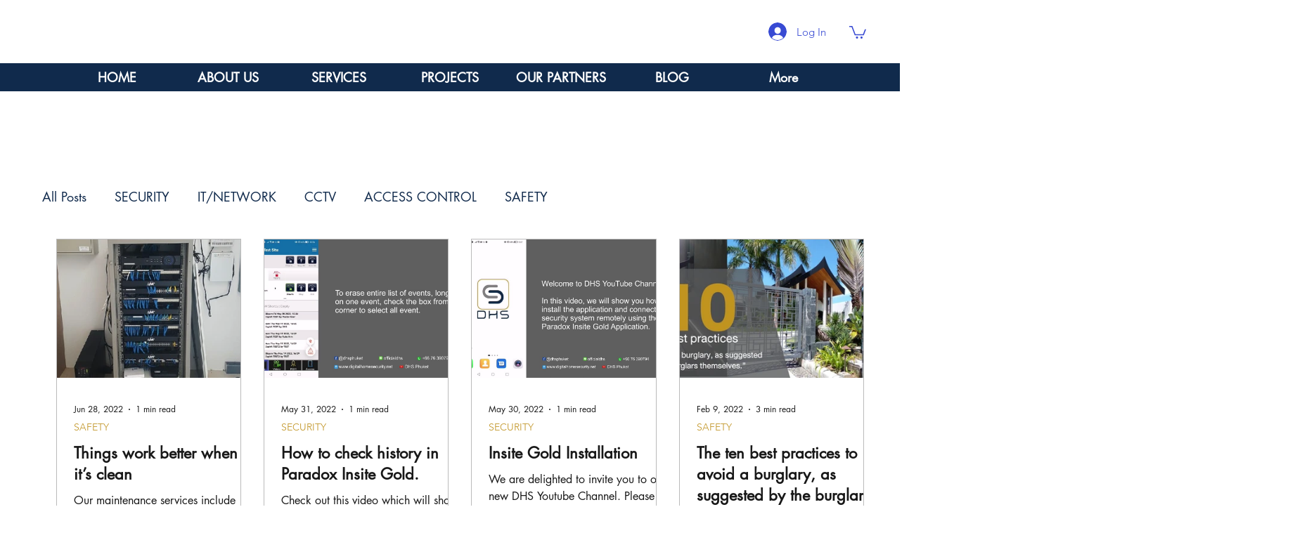

--- FILE ---
content_type: text/css; charset=utf-8
request_url: https://www.digitalhomesecurity.net/_serverless/pro-gallery-css-v4-server/layoutCss?ver=2&id=pro-blog&items=0_453_536%7C0_1280_720%7C0_1280_720%7C0_2252_941&container=339.703125_1740_1189.5_720&options=gallerySizeType:px%7CgallerySizePx:292%7CimageMargin:32%7CisRTL:false%7CgalleryLayout:2%7CtitlePlacement:SHOW_BELOW%7CcubeRatio:1.3333333333333333%7CisVertical:true%7CtextBoxHeight:350
body_size: -152
content:
#pro-gallery-pro-blog [data-hook="item-container"][data-idx="0"].gallery-item-container{opacity: 1 !important;display: block !important;transition: opacity .2s ease !important;top: 0px !important;left: 0px !important;right: auto !important;height: 547px !important;width: 263px !important;} #pro-gallery-pro-blog [data-hook="item-container"][data-idx="0"] .gallery-item-common-info-outer{height: 350px !important;} #pro-gallery-pro-blog [data-hook="item-container"][data-idx="0"] .gallery-item-common-info{height: 350px !important;width: 100% !important;} #pro-gallery-pro-blog [data-hook="item-container"][data-idx="0"] .gallery-item-wrapper{width: 263px !important;height: 197px !important;margin: 0 !important;} #pro-gallery-pro-blog [data-hook="item-container"][data-idx="0"] .gallery-item-content{width: 263px !important;height: 197px !important;margin: 0px 0px !important;opacity: 1 !important;} #pro-gallery-pro-blog [data-hook="item-container"][data-idx="0"] .gallery-item-hover{width: 263px !important;height: 197px !important;opacity: 1 !important;} #pro-gallery-pro-blog [data-hook="item-container"][data-idx="0"] .item-hover-flex-container{width: 263px !important;height: 197px !important;margin: 0px 0px !important;opacity: 1 !important;} #pro-gallery-pro-blog [data-hook="item-container"][data-idx="0"] .gallery-item-wrapper img{width: 100% !important;height: 100% !important;opacity: 1 !important;} #pro-gallery-pro-blog [data-hook="item-container"][data-idx="1"].gallery-item-container{opacity: 1 !important;display: block !important;transition: opacity .2s ease !important;top: 0px !important;left: 295px !important;right: auto !important;height: 547px !important;width: 263px !important;} #pro-gallery-pro-blog [data-hook="item-container"][data-idx="1"] .gallery-item-common-info-outer{height: 350px !important;} #pro-gallery-pro-blog [data-hook="item-container"][data-idx="1"] .gallery-item-common-info{height: 350px !important;width: 100% !important;} #pro-gallery-pro-blog [data-hook="item-container"][data-idx="1"] .gallery-item-wrapper{width: 263px !important;height: 197px !important;margin: 0 !important;} #pro-gallery-pro-blog [data-hook="item-container"][data-idx="1"] .gallery-item-content{width: 263px !important;height: 197px !important;margin: 0px 0px !important;opacity: 1 !important;} #pro-gallery-pro-blog [data-hook="item-container"][data-idx="1"] .gallery-item-hover{width: 263px !important;height: 197px !important;opacity: 1 !important;} #pro-gallery-pro-blog [data-hook="item-container"][data-idx="1"] .item-hover-flex-container{width: 263px !important;height: 197px !important;margin: 0px 0px !important;opacity: 1 !important;} #pro-gallery-pro-blog [data-hook="item-container"][data-idx="1"] .gallery-item-wrapper img{width: 100% !important;height: 100% !important;opacity: 1 !important;} #pro-gallery-pro-blog [data-hook="item-container"][data-idx="2"].gallery-item-container{opacity: 1 !important;display: block !important;transition: opacity .2s ease !important;top: 0px !important;left: 590px !important;right: auto !important;height: 547px !important;width: 264px !important;} #pro-gallery-pro-blog [data-hook="item-container"][data-idx="2"] .gallery-item-common-info-outer{height: 350px !important;} #pro-gallery-pro-blog [data-hook="item-container"][data-idx="2"] .gallery-item-common-info{height: 350px !important;width: 100% !important;} #pro-gallery-pro-blog [data-hook="item-container"][data-idx="2"] .gallery-item-wrapper{width: 264px !important;height: 197px !important;margin: 0 !important;} #pro-gallery-pro-blog [data-hook="item-container"][data-idx="2"] .gallery-item-content{width: 264px !important;height: 197px !important;margin: 0px 0px !important;opacity: 1 !important;} #pro-gallery-pro-blog [data-hook="item-container"][data-idx="2"] .gallery-item-hover{width: 264px !important;height: 197px !important;opacity: 1 !important;} #pro-gallery-pro-blog [data-hook="item-container"][data-idx="2"] .item-hover-flex-container{width: 264px !important;height: 197px !important;margin: 0px 0px !important;opacity: 1 !important;} #pro-gallery-pro-blog [data-hook="item-container"][data-idx="2"] .gallery-item-wrapper img{width: 100% !important;height: 100% !important;opacity: 1 !important;} #pro-gallery-pro-blog [data-hook="item-container"][data-idx="3"].gallery-item-container{opacity: 1 !important;display: block !important;transition: opacity .2s ease !important;top: 0px !important;left: 886px !important;right: auto !important;height: 547px !important;width: 263px !important;} #pro-gallery-pro-blog [data-hook="item-container"][data-idx="3"] .gallery-item-common-info-outer{height: 350px !important;} #pro-gallery-pro-blog [data-hook="item-container"][data-idx="3"] .gallery-item-common-info{height: 350px !important;width: 100% !important;} #pro-gallery-pro-blog [data-hook="item-container"][data-idx="3"] .gallery-item-wrapper{width: 263px !important;height: 197px !important;margin: 0 !important;} #pro-gallery-pro-blog [data-hook="item-container"][data-idx="3"] .gallery-item-content{width: 263px !important;height: 197px !important;margin: 0px 0px !important;opacity: 1 !important;} #pro-gallery-pro-blog [data-hook="item-container"][data-idx="3"] .gallery-item-hover{width: 263px !important;height: 197px !important;opacity: 1 !important;} #pro-gallery-pro-blog [data-hook="item-container"][data-idx="3"] .item-hover-flex-container{width: 263px !important;height: 197px !important;margin: 0px 0px !important;opacity: 1 !important;} #pro-gallery-pro-blog [data-hook="item-container"][data-idx="3"] .gallery-item-wrapper img{width: 100% !important;height: 100% !important;opacity: 1 !important;} #pro-gallery-pro-blog .pro-gallery-prerender{height:547.25px !important;}#pro-gallery-pro-blog {height:547.25px !important; width:1740px !important;}#pro-gallery-pro-blog .pro-gallery-margin-container {height:547.25px !important;}#pro-gallery-pro-blog .pro-gallery {height:547.25px !important; width:1740px !important;}#pro-gallery-pro-blog .pro-gallery-parent-container {height:547.25px !important; width:1772px !important;}